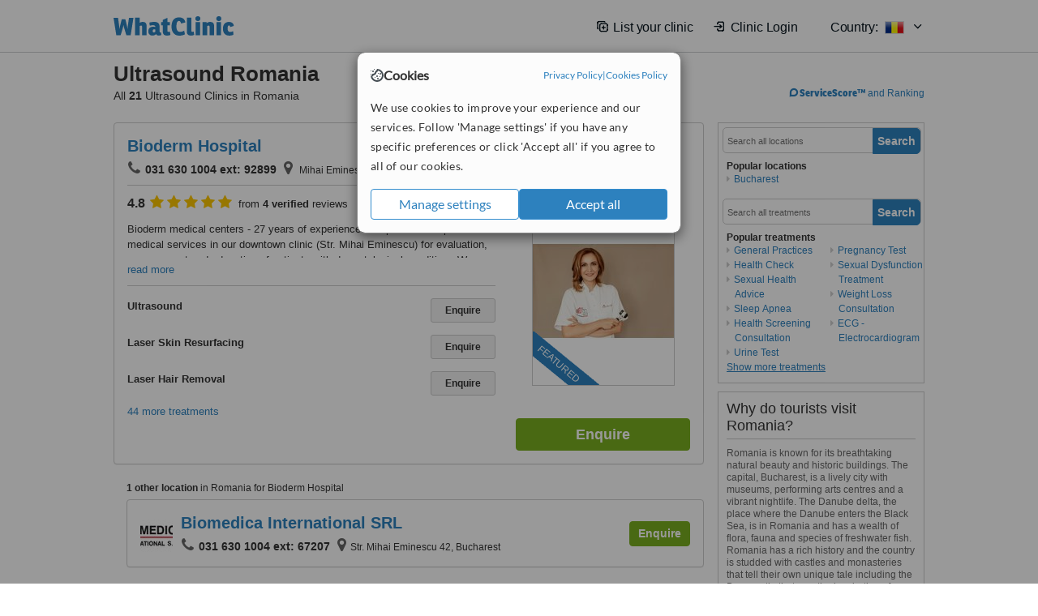

--- FILE ---
content_type: text/html; charset=utf-8
request_url: https://www.whatclinic.com/doctors/romania/ultrasound
body_size: 12988
content:
 <!DOCTYPE html> <html prefix="og: http://ogp.me/ns# fb: http://www.facebook.com/2008/fbml" lang="en" xml:lang="en"> <head><title>
	Ultrasound in Romania • Check Prices & Reviews
</title><link rel="image_src" href="/images/general/whatclinic_image.png" /><link rel="canonical" href="https://www.whatclinic.com/doctors/romania/ultrasound" />  <link rel="next" href="https://www.whatclinic.com/doctors/romania/ultrasound?page=1" /> <meta name="robots" content="index, follow" /> <script src="https://cdn.whatclinic.com/static/dist/js/16fe5323.js"></script> <script>

  var WCC=WCC||{};
  WCC.Map={APIKey:"AIzaSyDQRq6E1nn3MGVaKN7MI37HDHIQqeH2s7Y"};
  WCC.BuildID = "2f7d"
  WCC.UATrackingID='UA-1196418-4';
  WCC.GoogleTagManager4ContainerId='GTM-5Z7BCDP';
  
  WCC.PinterestTrackingID='2613079822334';
  WCC.BingTrackingID='4020155';

  
    
    WCC.track=WCC.track||{};
    WCC.track.pageType='Paid Search Treatment';
    WCC.track.classification='1:5:1:5';
    
    WCC.track.eComSource='545-1-219-0-1072-0';
    WCC.track.product='normalvalue-core';
    WCC.track.extraParams='&product=normalvalue-core&pagecontent=1-5-1-5';

  
    
</script><link href="https://cdn.whatclinic.com/favicon.ico" rel="shortcut icon" type="image/x-icon" /> <link href="https://cdn.whatclinic.com/apple-touch-icon.png" rel="apple-touch-icon" /> <meta name="twitter:card" content="summary"/> <meta name="viewport" content="width=device-width, initial-scale=1"> <meta name="twitter:site" content="@WhatClinic"/> <meta name="twitter:title" content="Ultrasound in Romania • Check Prices & Reviews"/> <link rel="stylesheet" type="text/css" href="https://cdn.whatclinic.com/static/dist/css/cf054de9.css" /><link rel="preload" href="/css/bootstrap.min.css" as="style"> <link rel="preload" href="/static/latest/vendor/font-awesome-4.4.0/css/font-awesome.min.css" as="style"> <link rel="preconnect" href="https://www.google-analytics.com"> <link rel="preconnect" href="https://connect.facebook.net"> <link rel="preconnect" href="https://p.typekit.net"> <link rel="preconnect" href="https://www.facebook.com"> <link rel="preconnect" href="https://ct.pinterest.com"> <link rel="preload" href="https://use.typekit.net/qhi0iya.css" as="style"/> <link rel="stylesheet" href="https://use.typekit.net/qhi0iya.css"/> <meta property='fb:admins' content='587106975'/>  
                    <meta property='fb:app_id' content='249089818436208'/> 
                    <meta property='og:type' content='website'/>
                    <meta property='og:locale' content='en_GB' />
                    <meta property='og:site_name' content='WhatClinic.com' />
                    <meta property='og:url' content='https://www.whatclinic.com/doctors/romania/ultrasound' />
                    <meta property='og:image' content='https://cdn.whatclinic.com/static/latest/images/logo/facebook_thumbnail_small.jpg' /> <meta name="title" content="Ultrasound in Romania • Check Prices &amp; Reviews" /><meta content="Ultrasound in Romania • Check Prices &amp; Reviews" property="og:title" /><meta name="description" content="Ultrasound prices from 102 lei - Enquire for a fast quote ★ Choose from 21 Ultrasound Clinics in Romania with 14 verified patient reviews." /><meta content="Ultrasound prices from 102 lei - Enquire for a fast quote ★ Choose from 21 Ultrasound Clinics in Romania with 14 verified patient reviews." property="og:description" /><meta name="twitter:description" content="Ultrasound prices from 102 lei - Enquire for a fast quote ★ Choose from 21 Ultrasound Clinics in Romania with 14 verified patient reviews." />   </head> <body id="ctl00_ctl00_body" class=" ">  <link rel="stylesheet" href="https://cdn.jsdelivr.net/npm/@tabler/icons-webfont@latest/dist/tabler-icons.min.css"/>  <div id="cookiesPopup" style="display: none"> <div class="modal-content"> <div id="cookiesInfo" class="cookies-container"> <div class="cookies-header"> <div class="cookies-title"> <img class="cookies-title-icon" src="https://assets-global.website-files.com/60d5b414a72594e0e4692683/62c4143781f8ed4973510582_icon-cookie.svg" loading="lazy" alt=""> <div class="cookies-title-text">Cookies</div> </div> <div class="cookies-policies"> <a href="/privacy-policy?disableCookieConsentPopup=true" rel="nofollow" target="_blank"target="_blank"> Privacy Policy </a> | <a href="/cookies-policy?disableCookieConsentPopup=true" rel="nofollow" target="_blank"> Cookies Policy </a> </div> </div> <div class="cookies-content"> <span>We use cookies to improve your experience and our services. Follow 'Manage settings' if you have any specific preferences or click 'Accept all' if you agree to all of our cookies.</span> </div> <div class="cookies-buttons"> <button class="btn btn-secondary" type="button" onclick="cookiesSeeMore()">Manage settings</button> <button class="btn btn-cookies-consent-submit btn-primary" type="button" onclick="cookiesAcceptAll()">Accept all</button> </div> </div> <div id="cookiesSeeMore" class="cookies-container" style="display: none"> <div class="cookies-header"> <div class="cookies-title"> <img class="cookies-title-icon" src="https://assets-global.website-files.com/60d5b414a72594e0e4692683/62c4143781f8ed4973510582_icon-cookie.svg" loading="lazy" alt=""> <div class="cookies-title-text">Cookie settings</div> </div> <div class="cookies-policies"> <a href="/privacy-policy?disableCookieConsentPopup=true" rel="nofollow" target="_blank"target="_blank"> Privacy Policy </a> | <a href="/cookies-policy?disableCookieConsentPopup=true" rel="nofollow" target="_blank"> Cookies Policy </a> </div> </div> <div class="cookies-content"> <span>Please select the cookies that you accept:</span> <div class="cookie-type-container"> <div class="toggle" disabled> <label class="toggle-label" for="toggleEssentialCookies">Essential cookies</label> <input disabled checked type="checkbox" id="toggleEssentialCookies"/><label class="toggle-checkbox" for="toggleEssentialCookies"></label> </div> <label for="toggleEssentialCookies" class="cookie-type-description">They are necessary to run our site.</label> </div> <div class="cookie-type-container"> <div class="toggle"> <label class="toggle-label" for="toggleFunctionalityCookies">Functional cookies</label> <input type="checkbox" id="toggleFunctionalityCookies"/><label class="toggle-checkbox" for="toggleFunctionalityCookies"></label> </div> <label for="toggleFunctionalityCookies" class="cookie-type-description">They are used to enhance user experience by providing additional features.</label> </div> <div class="cookie-type-container"> <div class="toggle"> <label class="toggle-label" for="toggleMarketingCookies">Analytics & Marketing cookies</label> <input type="checkbox" id="toggleMarketingCookies"/><label class="toggle-checkbox" for="toggleMarketingCookies"></label> </div> <label for="toggleMarketingCookies" class="cookie-type-description">They allow us to monitor and optimise our site and deliver a better ad experience.</label> </div> <div class="cookie-type-container"> <div class="toggle"> <label class="toggle-label" for="toggleAdPersonalisationCookies">Ad Personalisation cookies</label> <input type="checkbox" id="toggleAdPersonalisationCookies"/><label class="toggle-checkbox" for="toggleAdPersonalisationCookies"></label> </div> <label for="toggleAdPersonalisationCookies" class="cookie-type-description">They allow us to personalize user experience online and display better-targeted ads.</label> </div> </div> <div class="cookies-buttons"> <button class="btn btn-cookies-consent-submit btn-secondary" type="button" onclick="cookiesAcceptAll()">Accept all</button> <button class="btn btn-cookies-consent-submit btn-primary" type="button" onclick="cookiesConfirmSelected()">Save preferences</button> </div> </div> </div> </div> <header data-role="none" class="navbar navbar-static-top desktop"> <div data-role="none" class="container" role="navigation"> <div class="navbar-container">  <a class="navbar-brand"  href="/" onclick="WCC.trackGeneralClick('PageHeaderNavHome')" > <img class="logo" title="WhatClinic" src="/static/latest/images/logo/whatclinic-logo.svg" alt="WhatClinic logo"/> </a>  <button data-role="none" type="button" class="navbar-toggle" data-toggle="collapse" data-target=".navbar-collapse" onclick="WCC.trackEvent('ExpandableContent','TopLeftMenu','Mobile')"> <span class="sr-only">Toggle navigation</span> <i class="ti ti-menu show"></i> <i class="ti ti-x close"></i> </button>  </div> <div class="navbar-collapse collapse navbar-right"> <ul class="nav navbar-nav"> <li><a class="navbar-text link link-with-icon" onclick="WCC.go('/sign-up/newclinic.aspx','Signup','1S', 'Header-internal')"><i class="ti ti-copy-plus"></i>List your clinic</a></li> <li><a class="navbar-text link link-with-icon" onclick="WCC.go('/accountmanagement/login.aspx')"><i class="ti ti-login-2"></i>Clinic Login</a></li> <li class="dropdown nocss-country-selector link-country-selector" data-current-language="en-gb"> <a href="#" class="navbar-text dropdown-toggle country-selector-menu" data-toggle="dropdown"> <span>Country: </span> <img src="https://cdn.whatclinic.com/static/latest/images/countries/flags/medium/ro.png" alt="country flag"/> <i class="ti ti-chevron-down"></i> </a> <ul class="dropdown-menu country-selector-list" role="menu"> </ul> </li> </ul> </div> </div> </header> <form method="post" action="./browseproviders.aspx?cid=545&amp;rid=1&amp;dcid=219&amp;pid=1072" id="aspnetForm">
<div class="aspNetHidden">
<input type="hidden" name="__VIEWSTATE" id="__VIEWSTATE" value="HacKtASQo8ymmqBx/e/KU0IJHtXC7knVmHvD2SmyKn662VW0PkdgmhhlhRwzL4nAZMsbCwMy4JzsRnZcX6T/IqyYQV+bQIfRvKGwDykr2hA7TdLc" />
</div>


<script type="text/javascript">
//<![CDATA[
var wccLocalisationText = wccLocalisationText || {}; wccLocalisationText.searchFilter = wccLocalisationText.searchFilter || {}; wccLocalisationText.searchFilter.alertPleaseSpecifyTreatment = "Please enter a treatment or specialisation or clinic name you want to find."; wccLocalisationText.searchFilter.alertSpecifyLocation = "Please specify a location or country to search in"; wccLocalisationText.searchFilter.labelForStaffSearch = "Search for staff or clinic -"; wccLocalisationText.searchFilter.linkShowMoreLocations = "Show more locations"; wccLocalisationText.searchFilter.linkShowMoreTreatments = "Show more treatments"; wccLocalisationText.searchFilter.screenLoadingMessageSearching = "Searching..."; var wccLocalisationText = wccLocalisationText || {}; wccLocalisationText.providersList = wccLocalisationText.providersList || {}; wccLocalisationText.providersList.linkReadMore = "read more"; var wccLocalisationText = wccLocalisationText || {}; wccLocalisationText.globalFunctions = wccLocalisationText.globalFunctions || {}; wccLocalisationText.globalFunctions.screenLoadingMessageUpdatingResults = "Updating results..."; var wccLocalisationText = wccLocalisationText || {}; wccLocalisationText.navMap = wccLocalisationText.navMap || {}; wccLocalisationText.navMap.buttonEnquire = "Enquire"; wccLocalisationText.navMap.linkHardReviewsUrl = "/reviews"; var wccLocalisationText = wccLocalisationText || {}; wccLocalisationText.search = wccLocalisationText.search || {}; wccLocalisationText.search.contentTurnMobileDeviceForBetterView = "Turn your device sideways <br/>for a better view"; wccLocalisationText.search.linkReadMore = "Read More"; var wccLocalisationText = wccLocalisationText || {}; wccLocalisationText.thickbox = wccLocalisationText.thickbox || {}; wccLocalisationText.thickbox.popupCloseContent = "or Esc Key"; wccLocalisationText.thickbox.popupCloseTitle = "Close"; var strQueryString = "cid=545&rid=1&dcid=219&pid=1072&page=0";var wcGoogleMapLanguage = "";var wccLocalisationText = wccLocalisationText || {}; wccLocalisationText.sharedControlsHeader = wccLocalisationText.sharedControlsHeader || {}; wccLocalisationText.sharedControlsHeader.linkLogout = "Clear your session data"; wccLocalisationText.sharedControlsHeader.linkYourAccount = "Your Account"; var wccLocalisationText = wccLocalisationText || {}; wccLocalisationText.searchFilter = wccLocalisationText.searchFilter || {}; wccLocalisationText.searchFilter.alertPleaseSpecifyTreatment = "Please enter a treatment or specialisation or clinic name you want to find."; wccLocalisationText.searchFilter.alertSpecifyLocation = "Please specify a location or country to search in"; wccLocalisationText.searchFilter.labelForStaffSearch = "Search for staff or clinic -"; wccLocalisationText.searchFilter.linkShowMoreLocations = "Show more locations"; wccLocalisationText.searchFilter.linkShowMoreTreatments = "Show more treatments"; wccLocalisationText.searchFilter.screenLoadingMessageSearching = "Searching..."; var wccLocalisationText = wccLocalisationText || {}; wccLocalisationText.searchMobile = wccLocalisationText.searchMobile || {}; wccLocalisationText.searchMobile.hide = "hide"; wccLocalisationText.searchMobile.readMore = "read more"; //]]>
</script>

<div class="aspNetHidden">

	<input type="hidden" name="__VIEWSTATEGENERATOR" id="__VIEWSTATEGENERATOR" value="38DFEBA2" />
</div> <div id="container"> <div id="content" >  <div class="cache_time" style="display: none;"> Page cached at 2025/12/23 00:12:01 </div>  <div class="Header_providers_list"> <h1 id="ctl00_ctl00_PageContent_h1Text" class="" property="name">Ultrasound Romania</h1> <h2 id="ctl00_ctl00_PageContent_h2Text" class="" property="description">All <b>21</b> Ultrasound Clinics in Romania</h2>  </div> <div id="ctl00_ctl00_PageContent_adsDiv" class="Providers_overview_ads">
	  <a href="/popuprankings.aspx?&TB_iframe=true&height=600&width=800&showhead=true" rel="nofollow" class="thickbox nocss-ranking-popup" onclick=" WCC.trackGeneralClick('HowWeRank'); "><div class='service-score-text-logo'><span class='icon-bubble'></span><span class='text-logo-title'> ServiceScore™</span></div> and Ranking</a>  <div class="cache_time">Filters cached at 2025/12/23 00:12:01</div> <div class="NavBar">  <div id="navFilterLocation"> <div class="search_input_border"> <input type="button" value="Search" onclick="wcc_LocationSearch()" title="Search"/> <input type="text" id="country_inputbox" placeholder="Search all locations" name="country" maxlength="100" autocomplete="off" data-default="Search all locations" title="Location: Search all locations"/><input type="hidden" id="country_hidden" name="country_ID" data-ori="romania" value="romania"/> </div> <div class="linklist"> <h5>Popular locations</h5> <div><a title="General Practices in Bucharest" href="/doctors/romania/bucharest/ultrasound" ><span class="fa fa-caret-right"></span>Bucharest</a></div> </div> </div> <div id="navFilterTreatment"> <h4 class="refine">Looking for a different clinic?</h4> <div class="search_input_border"> <input type="button" value="Search" onclick="wcc_TreatmentSearch()" title="Search"/> <input type="text" id="treatment_inputbox" placeholder="Search all treatments" name="treatment" maxlength="100" autocomplete="off" data-default="Search all treatments" title="Treatment: Search all treatments"/><input type="hidden" id="treatment_hidden" name="treatment_ID" data-ori="doctors|ultrasound" value="doctors|ultrasound"/> </div> <div class="linklist"> <h5>Popular treatments</h5><div><a title="Show all clinic types in Romania" href="/doctors/romania" ><span class="fa fa-caret-right"></span>General Practices</a><a title="Health Check in Romania" href="/doctors/romania/health-check" ><span class="fa fa-caret-right"></span>Health Check</a><a title="Sexual Health Advice in Romania" href="/doctors/romania/sexual-health-advice" ><span class="fa fa-caret-right"></span>Sexual Health Advice</a><a title="Sleep Apnea in Romania" href="/ear-nose-throat/romania/sleep-apnea" ><span class="fa fa-caret-right"></span>Sleep Apnea</a><a title="Health Screening Consultation in Romania" href="/doctors/romania/health-screening" ><span class="fa fa-caret-right"></span>Health Screening Consultation</a><a title="Urine Test in Romania" href="/doctors/romania/urine-test" ><span class="fa fa-caret-right"></span>Urine Test</a><a title="Pregnancy Test in Romania" href="/obstetrics-gynaecology/romania/pregnancy-test" ><span class="fa fa-caret-right"></span>Pregnancy Test</a><a title="Sexual Dysfunction Treatment in Romania" href="/doctors/romania/sexual-dysfunction-treatment" ><span class="fa fa-caret-right"></span>Sexual Dysfunction Treatment</a><a title="Weight Loss Consultation in Romania" href="/doctors/romania/weight-loss" ><span class="fa fa-caret-right"></span>Weight Loss Consultation</a><a title="ECG - Electrocardiogram in Romania" href="/doctors/romania/ecg-electrocardiogram" ><span class="fa fa-caret-right"></span>ECG - Electrocardiogram</a><a title="Blood Pressure Monitoring in Romania" href="/doctors/romania/blood-pressure-monitoring" ><span class="fa fa-caret-right"></span>Blood Pressure Monitoring</a><a title="Breast Check in Romania" href="/doctors/romania/breast-check" ><span class="fa fa-caret-right"></span>Breast Check</a><a title="Allergy Specialist Consultation in Romania" href="/doctors/romania/allergies" ><span class="fa fa-caret-right"></span>Allergy Specialist Consultation</a><a title="Mammogram in Romania" href="/doctors/romania/mammogram" ><span class="fa fa-caret-right"></span>Mammogram</a><a title="Cancer Screening in Romania" href="/doctors/romania/cancer-screening" ><span class="fa fa-caret-right"></span>Cancer Screening</a><a title="Diagnostic Imaging Consultation in Romania" href="/doctors/romania/diagnostic-imaging" ><span class="fa fa-caret-right"></span>Diagnostic Imaging Consultation</a><a title="Cardiac Monitoring in Romania" href="/doctors/romania/cardiac-monitoring" ><span class="fa fa-caret-right"></span>Cardiac Monitoring</a><a title="Nutrition Counselling in Romania" href="/doctors/romania/nutritional-counselling" ><span class="fa fa-caret-right"></span>Nutrition Counselling</a><a title="Diabetes Treatment in Romania" href="/doctors/romania/diabetes-treatment" ><span class="fa fa-caret-right"></span>Diabetes Treatment</a></div> </div> </div> </div>   <div class="hurry-ad nocss-top-clinics" data-title="Ultrasound Clinics in Romania"> <div class="content"> <b>In a hurry?</b> Contact our top clinics in one go </div> <div class="clear"></div> </div>  <div id="providersOverviewHolder">  <div id="SeoLocationText" class="providers_overview_section text_section_panel"> <h3>Why do tourists visit Romania?</h3>
<p>Romania is known for its breathtaking natural beauty and historic buildings. The capital, Bucharest, is a lively city with museums, performing arts centres and a vibrant nightlife. The Danube delta, the place where the Danube enters the Black Sea, is in Romania and has a wealth of flora, fauna and species of freshwater fish. Romania has a rich history and the country is studded with castles and monasteries that tell their own unique tale including the Bran castle that was the inspiration of Bram Stoker&rsquo;s Dracula. The cuisine of Romania is a mixture of the cuisine of its neighbouring countries and of countries that ruled Romania over the years. Accommodation options in Romania include luxury hotels, traditional guesthouses, budget hotels, homestays and apartments. &nbsp;&nbsp;&nbsp;&nbsp;&nbsp;</p>
<h4>Why do International patients visit Romania?</h4>
<p>Hospitals and clinics in Romania offer high quality specialist medical, dental and surgical services at affordable prices for overseas patients. Romania has medical spas near thermal springs for patients looking for an alternative healthcare experience. Many hospitals offer packages that include treatments and procedures, transportation, accommodation and a holiday. &nbsp;&nbsp;</p>
<h4>Does Romania have international airports?</h4>
<p>Romania has twelve international airports that serve major cities and tourist areas. Many hospitals and clinics arrange airport transfers for medical tourists.</p>
<h4>What are the visa requirements for patients travelling for medical treatments to Romania?</h4>
<p>Romania is a member of the European Union and patients from other EU member countries do not require a visa for medical treatments in Romania. Patients from other countries can get a short stay visa and travel to Romania for medical treatments. Details on how one can obtain a short stay visa to travel to Romania is available at the website: &nbsp;<a href="https://www.mae.ro/en/node/2035" target="_blank" rel="noopener">https://www.mae.ro/en/node/2035</a></p> </div>  <div id="seoContentText" class="providers_overview_section text_section_panel"> <p>We have all the information you need about public and private general practices that provide ultrasound in Romania. Compare all the gps and contact the ultrasound clinic in Romania that's right for you.</p><p>Ultrasound prices from 102 lei - Enquire for a fast quote ★ Choose from 21 Ultrasound Clinics in Romania with 14 verified patient reviews.</p> </div> </div>     
</div> <div id="maincontent" data-pagetype="Search">  <div id="list_view"> <script src="https://cdn.whatclinic.com/static/dist/js/ba7d72a6.js"></script> <script>
    $('[data-toggle="tooltip"]').tooltip();
</script> <div id="providers_list">        <div class="search-listing panel panel-default" resource="/dermatology/romania/bucharest/bioderm-hospital" about="https://www.whatclinic.com/dermatology/romania/bucharest/bioderm-hospital" data-clinic-id="184990" data-clinic-info="cid=545&rid=1&dcid=219&pid=1072&sids=98691&clinicid=184990&rpos=1" data-online-bookings="False"> <div class="panel-body"> <div class="right-column pull-right"> <div class="quality-score-container"> <div class="quality-score-result-panel quality-score-result-hasQS">  <div class="service-score-control  border align-center quality-score" data-toggle="tooltip" data-html="true" title="<div class='service-score-text-logo'><span class='icon-bubble'></span> ServiceScore™</div> is a WhatClinic original rating of customer service based on interaction data between users and clinics on our site, including response times and patient feedback. It is a different score than review rating." data-placement="bottom"> <div class="service-score-text">  <div class="service-score-title"> <span>ServiceScore</span> <span class="trademark">&trade;</span> </div>  <div class="service-score-name good"> Good </div>  <div class="service-score-users"> from <strong>150</strong> users</div>  </div> <div class="service-score-bubble"> <div class="bubble good"> <span class="service-score-value">6.6</span> </div> </div> </div>  </div> </div> <div class="clinic-image"> <img alt="Bioderm Hospital - Dermatology Clinic in Romania" title="Bioderm Hospital - Dermatology Clinic in Romania"  src="https://cdn.whatclinic.com/thumbnails/bab5d21bed616098/dr_mihai.jpg?width=174&height=232&background-color=0xffffff&operation=pad&float-x=0.5&float-y=0.5&rotate=0&crop_x=0&crop_y=0&crop_w=1&crop_h=1&hmac=866ce4b886e180563b3c46c44477c2ca7d4b72ed" onclick="WCC.go('/dermatology/romania/bucharest/bioderm-hospital','SearchPageExit','BrochureView', 'Paid Search Treatment ClinicPic',1)"/><noscript><img alt="Bioderm Hospital - Dermatology Clinic in Romania" src="https://cdn.whatclinic.com/thumbnails/bab5d21bed616098/dr_mihai.jpg?width=174&height=232&background-color=0xffffff&operation=pad&float-x=0.5&float-y=0.5&rotate=0&crop_x=0&crop_y=0&crop_w=1&crop_h=1&hmac=866ce4b886e180563b3c46c44477c2ca7d4b72ed"/></noscript><span class='featured nocss-featured'><span class='featured-text'>Featured</span></span> </div> <input type="button" onclick="WCC.goConsultForm('cid=545&rid=1&dcid=219&pid=1072&sids=98691&clinicid=184990&rpos=1&link=1','Paid Search Treatment',1)" class="btn btn-block btn-success" value="Enquire"/> </div> <div class="section title-section rule-bottom"> <h3 title="Bioderm Hospital"> <a class="text-elipse nocss-brochure-link" href="/dermatology/romania/bucharest/bioderm-hospital" onclick="WCC.go(this, 'SearchPageExit', 'BrochureView', 'Paid Search Treatment ClinicNameLink',1);">Bioderm Hospital</a> </h3> <span class="address-holder text-elipse"> <span class="phone"><span class="fa fa-icon-xl fa-phone"></span><span>031 630 1004 ext: 92899</span></span> <span class="address" title="Mihai Eminescu Street, no 42, Bucharest, Romania, Str. Leordeni, Popesti-Leordeni, nr 90F, Ilfov, Romania, Bucharest, 010516"> <span class="fa fa-icon-xl fa-map-marker"></span> Mihai Eminescu Street, no 42, Bucharest, Romania, Str. Leordeni, Popesti-Leordeni, nr 90F, Ilfov, Romania, Bucharest, 010516 </span> </span> </div> <div class="section content-section rule-bottom   nocss-content"> <div class="content"> <div class="review-star-text"><strong class="review-rating-value">4.8</strong><span property ="starsRating"> <i class="fa fa-star-yellow fa-star"></i>  <i class="fa fa-star-yellow fa-star"></i>  <i class="fa fa-star-yellow fa-star"></i>  <i class="fa fa-star-yellow fa-star"></i>  <i class="fa fa-star-yellow fa-star"></i> </span> from <strong>4 verified</strong> reviews</div>  Bioderm medical centers - 27 years of experience. We provide complex medical services in our downtown clinic (Str. Mihai Eminescu) for evaluation, management and education of patients with dermatological conditions.We pride ourselves with a long tradition of practicing digital dermoscopy scans and analysis for our patients in order to safely an efficiently photograph, save and compare images of moles and other skin lesions wich overall is a great improvement in quality of prevention when compared to traditional skin checkups.    A team of professionals with extensive experience in the early detection and treatment of skin diseases is the key factor for healing and our experience makes the difference.     Bioderm promotes top technology in dermatology first of all laser (surgical, cosmetic, restorative, vascular), dynamic phototherapy (with a different wavelength for each device be it for acne treatment or psoriasis therapy etc) and equipment for early diagnosis of skin cancer as well as any other skin lessions that change and can evolve into other unwanted situations, giving you the most effective solutions for treatment.      </div> </div>  <div class="section treatment-section">   <div class="treatment-container " data-id="1072"> <span class="title text-elipse pull-left"  onclick="WCC.go('/dermatology/romania/bucharest/bioderm-hospital','SearchPageExit','BrochureView','Paid Search Treatment TList 0',1);"> Ultrasound </span> <span class="price-holder pull-left">&nbsp;</span> <input type="button" class="btn btn-sm btn-treatment-enquire pull-right" value="Enquire"  onclick="return WCC.goConsultForm('cid=545&rid=1&dcid=219&pid=1072&sids=98691&clinicid=184990&rpos=1&cppid=5200262&link=30','Paid Search Treatment ClinicEnquire 0',1);" />  </div>   <div class="treatment-container " data-id="409"> <span class="title text-elipse pull-left"  onclick="WCC.go('/dermatology/romania/bucharest/bioderm-hospital','SearchPageExit','BrochureView','Paid Search Treatment TList 1',1);"> Laser Skin Resurfacing </span> <span class="price-holder pull-left">&nbsp;</span> <input type="button" class="btn btn-sm btn-treatment-enquire pull-right" value="Enquire"  onclick="return WCC.goConsultForm('cid=545&rid=1&dcid=219&pid=409&sids=98691&clinicid=184990&rpos=1&cppid=5200338&link=30','Paid Search Treatment ClinicEnquire 1',1);" />  </div>   <div class="treatment-container " data-id="402"> <span class="title text-elipse pull-left"  onclick="WCC.go('/dermatology/romania/bucharest/bioderm-hospital','SearchPageExit','BrochureView','Paid Search Treatment TList 2',1);"> Laser Hair Removal </span> <span class="price-holder pull-left">&nbsp;</span> <input type="button" class="btn btn-sm btn-treatment-enquire pull-right" value="Enquire"  onclick="return WCC.goConsultForm('cid=545&rid=1&dcid=219&pid=402&sids=98691&clinicid=184990&rpos=1&cppid=5289364&link=30','Paid Search Treatment ClinicEnquire 2',1);" />  </div>  <span class="pseudoLink nocss-more-treatments">44 more treatments</span> </div>  <meta property="priceRange" content="Price on request" /> </div> </div>  <div class="multiclinicgroup"> <strong>1 other location</strong> in Romania for Bioderm Hospital
                    <div id="panel_clinic_108598" class="search-listing panel panel-default " resource="/doctors/romania/bucharest/biomedica-international-srl">
                        <div class="panel-body">
                        <input value="Enquire" class="btn btn-success pull-right" onclick="WCC.goConsultForm('&sids=98691&clinicid=108598&rpos=1&link=1', 'Paid Search Treatment ClinicContactMC',1);" type="button"/>                     
                        <div class="clinic-image pull-left"><img alt="Biomedica International SRL" src="https://cdn.whatclinic.com/static/latest/images/spinners/sending.gif" data-src="https://cdn.whatclinic.com/doctors/romania/bucharest/biomedica-international-srl/thumbnails/8ac84c8dd2f1ebaf/logo%20biomedica.jpg?width=40&height=50&float-y=0.25&hmac=e54cae01ed29bd2afea240b48fbfafa222d751ca" class="b-lazy" title="Biomedica International SRL" onclick="WCC.go('/doctors/romania/bucharest/biomedica-international-srl','SearchPageExit','BrochureView', 'Paid Search Treatment ClinicPic',1);"></div>

                        <div class="section title-section pull-left">
                            <h3 title="Biomedica International SRL" class="text-elipse">
                                    <a class="nocss-brochure-link" onclick="WCC.go(this,'SearchPageExit','BrochureView', 'Paid Search Treatment ClinicNameLinkMC',1);" href="/doctors/romania/bucharest/biomedica-international-srl">Biomedica International SRL</a>
	                        </h3>
                             <span class="address-holder text-elipse">
                                <span class="phone"><span class="fa fa-icon-xl fa-phone"></span><span>031 630 1004 ext: 67207</span></span>                
                                <span class="address" title="Str. Mihai Eminescu 42, Bucharest"><span class="fa fa-icon-xl fa-map-marker"></span>Str. Mihai Eminescu 42, Bucharest</span>
                            </span>
                        </div>
                        </div>
                        <noscript>
                            <img alt="Biomedica International SRL" src="https://cdn.whatclinic.com/doctors/romania/bucharest/biomedica-international-srl/thumbnails/8ac84c8dd2f1ebaf/logo%20biomedica.jpg?float-y=0.25&hmac=4bc0af6323bb253092ec03e386c307df91ee73f8" />
                       </noscript>
                    </div> </div>       <div class="search-listing panel panel-default" resource="/fertility/romania/iasi/avicena-profertis" about="https://www.whatclinic.com/fertility/romania/iasi/avicena-profertis" data-clinic-id="167472" data-clinic-info="cid=545&rid=1&dcid=219&pid=1072&sids=140273&clinicid=167472&rpos=2" data-online-bookings="False"> <div class="panel-body"> <div class="right-column pull-right"> <div class="quality-score-container"> <div class="quality-score-result-panel ">  <div class="service-score-control no-score border align-center quality-score" data-toggle="tooltip" data-html="true" title="<div class='service-score-text-logo'><span class='icon-bubble'></span> ServiceScore™</div> is a WhatClinic original rating of customer service based on interaction data between users and clinics on our site, including response times and patient feedback. It is a different score than review rating." data-placement="bottom"> <div class="service-score-text"> <div class="service-score-title"> <span>ServiceScore</span> <span class="trademark">&trade;</span> </div> </div> <div class="no-score-text">No score yet</div> </div>  </div> </div> <div class="clinic-image"> <img alt="Avicena Profertis - Fertility Clinic in Romania" title="Avicena Profertis - Fertility Clinic in Romania"  src="https://cdn.whatclinic.com/thumbnails/62faf157a9f5f243/23.jpg?width=174&height=232&background-color=0xffffff&operation=pad&float-x=0.5&float-y=0.5&rotate=0&crop_x=0.175&crop_y=0.2115926&crop_w=0.65&crop_h=0.5768148&hmac=36418edffa0a3256b74381961cbcd8dd57134c1e" onclick="WCC.go('/fertility/romania/iasi/avicena-profertis','SearchPageExit','BrochureView', 'Paid Search Treatment ClinicPic',2)"/><noscript><img alt="Avicena Profertis - Fertility Clinic in Romania" src="https://cdn.whatclinic.com/thumbnails/62faf157a9f5f243/23.jpg?width=174&height=232&background-color=0xffffff&operation=pad&float-x=0.5&float-y=0.5&rotate=0&crop_x=0.175&crop_y=0.2115926&crop_w=0.65&crop_h=0.5768148&hmac=36418edffa0a3256b74381961cbcd8dd57134c1e"/></noscript> </div> <input type="button" onclick="WCC.goConsultForm('cid=545&rid=1&dcid=219&pid=1072&sids=140273&clinicid=167472&rpos=2&link=1','Paid Search Treatment',2)" class="btn btn-block btn-success" value="Enquire"/> </div> <div class="section title-section rule-bottom"> <h3 title="Avicena Profertis"> <a class="text-elipse nocss-brochure-link" href="/fertility/romania/iasi/avicena-profertis" onclick="WCC.go(this, 'SearchPageExit', 'BrochureView', 'Paid Search Treatment ClinicNameLink',2);">Avicena Profertis</a> </h3> <span class="address-holder text-elipse">  <span class="address" title="Boulevard Stefan cel Mare, no 10, Iasi"> <span class="fa fa-icon-xl fa-map-marker"></span> Boulevard Stefan cel Mare, no 10, Iasi </span> </span> </div> <div class="section content-section rule-bottom   nocss-content"> <div class="content">  For more information about Avicena Profertis in Iasi please <span class="pseudoLink" onclick="WCC.goConsultForm('cid=545&rid=1&dcid=219&pid=1072&sids=140273&clinicid=167472&rpos=2&link=58', 'Paid Search Treatment', 2)">contact the clinic</span>.  </div> </div>  <div class="section treatment-section">   <div class="groupedtreatmentHeading">Ultrasound</div>  <div class="treatment-container  grouped_treatment" data-id="1072"> <span class="title text-elipse pull-left"  onclick="WCC.go('/fertility/romania/iasi/avicena-profertis','SearchPageExit','BrochureView','Paid Search Treatment TList 0',2);"> ultrasound monitoring </span> <span class="price-holder pull-left"><span class='from'>from</span>&nbsp;<span class="price" >200 lei</span></span> <input type="button" class="btn btn-sm btn-treatment-enquire pull-right" value="Enquire"  onclick="return WCC.goConsultForm('cid=545&rid=1&dcid=219&pid=1072&sids=140273&clinicid=167472&rpos=2&cppid=2641208&link=30','Paid Search Treatment ClinicEnquire 0',2);" />  </div>   <div class="treatment-container  grouped_treatment" data-id="1072"> <span class="title text-elipse pull-left"  onclick="WCC.go('/fertility/romania/iasi/avicena-profertis','SearchPageExit','BrochureView','Paid Search Treatment TList 1',2);"> Breast Ultrasound </span> <span class="price-holder pull-left"><span class='from'>from</span>&nbsp;<span class="price" >442 lei</span></span> <input type="button" class="btn btn-sm btn-treatment-enquire pull-right" value="Enquire"  onclick="return WCC.goConsultForm('cid=545&rid=1&dcid=219&pid=1072&sids=140273&clinicid=167472&rpos=2&cppid=2641211&link=30','Paid Search Treatment ClinicEnquire 1',2);" />  </div>   <div class="treatment-container  grouped_treatment" data-id="1072"> <span class="title text-elipse pull-left"  onclick="WCC.go('/fertility/romania/iasi/avicena-profertis','SearchPageExit','BrochureView','Paid Search Treatment TList 2',2);"> Ovary cyst puncture under ultrasound </span> <span class="price-holder pull-left"><span class='from'>from</span>&nbsp;<span class="price" >1200 lei</span></span> <input type="button" class="btn btn-sm btn-treatment-enquire pull-right" value="Enquire"  onclick="return WCC.goConsultForm('cid=545&rid=1&dcid=219&pid=1072&sids=140273&clinicid=167472&rpos=2&cppid=3498615&link=30','Paid Search Treatment ClinicEnquire 2',2);" />  </div>  <span class="pseudoLink nocss-more-treatments">1 more treatment</span> </div>  <meta property="priceRange" content="200 lei - 1200 lei" /> </div> </div>       <div class="search-listing panel panel-default" resource="/obstetrics-gynaecology/romania/timisoara/clinica-dr-muntean" about="https://www.whatclinic.com/obstetrics-gynaecology/romania/timisoara/clinica-dr-muntean" data-clinic-id="247598" data-clinic-info="cid=545&rid=1&dcid=219&pid=1072&sids=198897&clinicid=247598&rpos=3" data-online-bookings="False"> <div class="panel-body"> <div class="right-column pull-right"> <div class="quality-score-container"> <div class="quality-score-result-panel ">  <div class="service-score-control no-score border align-center quality-score" data-toggle="tooltip" data-html="true" title="<div class='service-score-text-logo'><span class='icon-bubble'></span> ServiceScore™</div> is a WhatClinic original rating of customer service based on interaction data between users and clinics on our site, including response times and patient feedback. It is a different score than review rating." data-placement="bottom"> <div class="service-score-text"> <div class="service-score-title"> <span>ServiceScore</span> <span class="trademark">&trade;</span> </div> </div> <div class="no-score-text">No score yet</div> </div>  </div> </div> <div class="clinic-image"> <img alt="Clinica Dr Muntean - Obstetrics & Gynaecology Clinic in Romania" title="Clinica Dr Muntean - Obstetrics & Gynaecology Clinic in Romania"  src="https://cdn.whatclinic.com/static/latest/images/spinners/loading-spinner.gif" class="b-lazy" data-src="https://cdn.whatclinic.com/thumbnails/5f6ee400c12b89c7/pic2.jpg?width=174&height=232&background-color=0xffffff&operation=pad&float-x=0.5&float-y=0.5&rotate=0&crop_x=0.04467442&crop_y=0.07003284&crop_w=0.9354751&crop_h=0.8039343&hmac=0d79c6e07ab9d111aa9a79b3ded8a38ca6f07da1" onclick="WCC.go('/obstetrics-gynaecology/romania/timisoara/clinica-dr-muntean','SearchPageExit','BrochureView', 'Paid Search Treatment ClinicPic',3)"/><noscript><img alt="Clinica Dr Muntean - Obstetrics & Gynaecology Clinic in Romania" src="https://cdn.whatclinic.com/thumbnails/5f6ee400c12b89c7/pic2.jpg?width=174&height=232&background-color=0xffffff&operation=pad&float-x=0.5&float-y=0.5&rotate=0&crop_x=0.04467442&crop_y=0.07003284&crop_w=0.9354751&crop_h=0.8039343&hmac=0d79c6e07ab9d111aa9a79b3ded8a38ca6f07da1"/></noscript> </div> <input type="button" onclick="WCC.goConsultForm('cid=545&rid=1&dcid=219&pid=1072&sids=198897&clinicid=247598&rpos=3&link=1','Paid Search Treatment',3)" class="btn btn-block btn-success" value="Enquire"/> </div> <div class="section title-section rule-bottom"> <h3 title="Clinica Dr Muntean"> <a class="text-elipse nocss-brochure-link" href="/obstetrics-gynaecology/romania/timisoara/clinica-dr-muntean" onclick="WCC.go(this, 'SearchPageExit', 'BrochureView', 'Paid Search Treatment ClinicNameLink',3);">Clinica Dr Muntean</a> </h3> <span class="address-holder text-elipse">  <span class="address" title="str. Popa Sapca, nr. 20B, Timisoara"> <span class="fa fa-icon-xl fa-map-marker"></span> str. Popa Sapca, nr. 20B, Timisoara </span> </span> </div> <div class="section content-section rule-bottom   nocss-content"> <div class="content">  For more information about Clinica Dr Muntean in Timisoara please <span class="pseudoLink" onclick="WCC.goConsultForm('cid=545&rid=1&dcid=219&pid=1072&sids=198897&clinicid=247598&rpos=3&link=58', 'Paid Search Treatment', 3)">contact the clinic</span>.  </div> </div>  <div class="section treatment-section">   <div class="groupedtreatmentHeading">Ultrasound</div>  <div class="treatment-container  grouped_treatment" data-id="1072"> <span class="title text-elipse pull-left"  onclick="WCC.go('/obstetrics-gynaecology/romania/timisoara/clinica-dr-muntean','SearchPageExit','BrochureView','Paid Search Treatment TList 0',3);"> Breast Ultrasound </span> <span class="price-holder pull-left"><span class='from'>from</span>&nbsp;<span class="price" >100 lei</span></span> <input type="button" class="btn btn-sm btn-treatment-enquire pull-right" value="Enquire"  onclick="return WCC.goConsultForm('cid=545&rid=1&dcid=219&pid=1072&sids=198897&clinicid=247598&rpos=3&cppid=4654645&link=30','Paid Search Treatment ClinicEnquire 0',3);" />  </div>   <div class="treatment-container  grouped_treatment" data-id="1072"> <span class="title text-elipse pull-left"  onclick="WCC.go('/obstetrics-gynaecology/romania/timisoara/clinica-dr-muntean','SearchPageExit','BrochureView','Paid Search Treatment TList 1',3);"> Transvaginal Ultrasound </span> <span class="price-holder pull-left"><span class='from'>from</span>&nbsp;<span class="price" >150 lei</span></span> <input type="button" class="btn btn-sm btn-treatment-enquire pull-right" value="Enquire"  onclick="return WCC.goConsultForm('cid=545&rid=1&dcid=219&pid=1072&sids=198897&clinicid=247598&rpos=3&cppid=4654641&link=30','Paid Search Treatment ClinicEnquire 1',3);" />  </div>   <div class="treatment-container  grouped_treatment" data-id="1072"> <span class="title text-elipse pull-left"  onclick="WCC.go('/obstetrics-gynaecology/romania/timisoara/clinica-dr-muntean','SearchPageExit','BrochureView','Paid Search Treatment TList 2',3);"> 4D Transvaginal Ultrasound </span> <span class="price-holder pull-left"><span class='from'>from</span>&nbsp;<span class="price" >200 lei</span></span> <input type="button" class="btn btn-sm btn-treatment-enquire pull-right" value="Enquire"  onclick="return WCC.goConsultForm('cid=545&rid=1&dcid=219&pid=1072&sids=198897&clinicid=247598&rpos=3&cppid=4654642&link=30','Paid Search Treatment ClinicEnquire 2',3);" />  </div>  <span class="pseudoLink nocss-more-treatments">2 more treatments</span> </div>  <meta property="priceRange" content="100 lei - 200 lei" /> </div> </div>       <div class="search-listing panel panel-default" resource="/obstetrics-gynaecology/romania/oradea/clinica-doja49" about="https://www.whatclinic.com/obstetrics-gynaecology/romania/oradea/clinica-doja49" data-clinic-id="209579" data-clinic-info="cid=545&rid=1&dcid=219&pid=1072&sids=170607&clinicid=209579&rpos=4" data-online-bookings="False"> <div class="panel-body"> <div class="right-column pull-right"> <div class="quality-score-container"> <div class="quality-score-result-panel ">  <div class="service-score-control no-score border align-center quality-score" data-toggle="tooltip" data-html="true" title="<div class='service-score-text-logo'><span class='icon-bubble'></span> ServiceScore™</div> is a WhatClinic original rating of customer service based on interaction data between users and clinics on our site, including response times and patient feedback. It is a different score than review rating." data-placement="bottom"> <div class="service-score-text"> <div class="service-score-title"> <span>ServiceScore</span> <span class="trademark">&trade;</span> </div> </div> <div class="no-score-text">No score yet</div> </div>  </div> </div> <div class="clinic-image"> <img alt="Clinica Doja49 - Obstetrics & Gynaecology Clinic in Romania" title="Clinica Doja49 - Obstetrics & Gynaecology Clinic in Romania"  src="https://cdn.whatclinic.com/static/latest/images/spinners/loading-spinner.gif" class="b-lazy" data-src="https://cdn.whatclinic.com/thumbnails/327ab17977c92c4a/11222636_408395436023443_967624611278067931_n.jpg?width=174&height=232&background-color=0xffffff&operation=pad&float-x=0.5&float-y=0.5&rotate=0&crop_x=0.2631943&crop_y=0.1433333&crop_w=0.4258857&crop_h=0.8566667&hmac=c0489fe32e1b5ace7564b497dffe3d6a1e7956b8" onclick="WCC.go('/obstetrics-gynaecology/romania/oradea/clinica-doja49','SearchPageExit','BrochureView', 'Paid Search Treatment ClinicPic',4)"/><noscript><img alt="Clinica Doja49 - Obstetrics & Gynaecology Clinic in Romania" src="https://cdn.whatclinic.com/thumbnails/327ab17977c92c4a/11222636_408395436023443_967624611278067931_n.jpg?width=174&height=232&background-color=0xffffff&operation=pad&float-x=0.5&float-y=0.5&rotate=0&crop_x=0.2631943&crop_y=0.1433333&crop_w=0.4258857&crop_h=0.8566667&hmac=c0489fe32e1b5ace7564b497dffe3d6a1e7956b8"/></noscript> </div> <input type="button" onclick="WCC.goConsultForm('cid=545&rid=1&dcid=219&pid=1072&sids=170607&clinicid=209579&rpos=4&link=1','Paid Search Treatment',4)" class="btn btn-block btn-success" value="Enquire"/> </div> <div class="section title-section rule-bottom"> <h3 title="Clinica Doja49"> <a class="text-elipse nocss-brochure-link" href="/obstetrics-gynaecology/romania/oradea/clinica-doja49" onclick="WCC.go(this, 'SearchPageExit', 'BrochureView', 'Paid Search Treatment ClinicNameLink',4);">Clinica Doja49</a> </h3> <span class="address-holder text-elipse">  <span class="address" title="Gheorghe Doja street , nr.49, ground floor, Oradea, 410169"> <span class="fa fa-icon-xl fa-map-marker"></span> Gheorghe Doja street , nr.49, ground floor, Oradea, 410169 </span> </span> </div> <div class="section content-section rule-bottom   nocss-content"> <div class="content">  We provide women with comprehensive and easily accessible information on various aspects of health, including reproductive, hormonal and postmenopausal health.We encourage a supportive community where women can share their experiences, ask questions and support each other.    We advocate for improved access to healthcare services, including regular check-ups, examinations and preventive care.    We use the latest technology to provide innovative solutions for women's health. This could include apps for tracking menstrual cycles, monitoring health or accessing virtual consultations with health professionals.    We advocate for policies that promote women's health and rights. This may involve participating in legislative efforts, raising awareness of relevant issues, and working for positive policy change.    We seek patient feedback to continually improve our programs. Understanding their needs and experiences can help us adapt and improve your quality of life over time.    We know after a decade of existence that we can have a positive impact on women's lives, contributing to their overall well-being and happiness.      </div> </div>  <div class="section treatment-section">   <div class="treatment-container " data-id="1072"> <span class="title text-elipse pull-left"  onclick="WCC.go('/obstetrics-gynaecology/romania/oradea/clinica-doja49','SearchPageExit','BrochureView','Paid Search Treatment TList 0',4);"> Ultrasound </span> <span class="price-holder pull-left">&nbsp;</span> <input type="button" class="btn btn-sm btn-treatment-enquire pull-right" value="Enquire"  onclick="return WCC.goConsultForm('cid=545&rid=1&dcid=219&pid=1072&sids=170607&clinicid=209579&rpos=4&cppid=3704632&link=30','Paid Search Treatment ClinicEnquire 0',4);" />  </div>   <div class="treatment-container " data-id="1312"> <span class="title text-elipse pull-left"  onclick="WCC.go('/obstetrics-gynaecology/romania/oradea/clinica-doja49','SearchPageExit','BrochureView','Paid Search Treatment TList 1',4);"> Sexual Dysfunction Treatment </span> <span class="price-holder pull-left">&nbsp;</span> <input type="button" class="btn btn-sm btn-treatment-enquire pull-right" value="Enquire"  onclick="return WCC.goConsultForm('cid=545&rid=1&dcid=219&pid=1312&sids=170607&clinicid=209579&rpos=4&cppid=3704633&link=30','Paid Search Treatment ClinicEnquire 1',4);" />  </div>   </div>  <meta property="priceRange" content="Price on request" /> </div> </div>       <div class="search-listing panel panel-default" resource="/beauty-clinics/romania/bucharest/bioestetika" about="https://www.whatclinic.com/beauty-clinics/romania/bucharest/bioestetika" data-clinic-id="266489" data-clinic-info="cid=545&rid=1&dcid=219&pid=1072&sids=213540&clinicid=266489&rpos=5" data-online-bookings="False"> <div class="panel-body"> <div class="right-column pull-right"> <div class="quality-score-container"> <div class="quality-score-result-panel ">  <div class="service-score-control no-score border align-center quality-score" data-toggle="tooltip" data-html="true" title="<div class='service-score-text-logo'><span class='icon-bubble'></span> ServiceScore™</div> is a WhatClinic original rating of customer service based on interaction data between users and clinics on our site, including response times and patient feedback. It is a different score than review rating." data-placement="bottom"> <div class="service-score-text"> <div class="service-score-title"> <span>ServiceScore</span> <span class="trademark">&trade;</span> </div> </div> <div class="no-score-text">No score yet</div> </div>  </div> </div> <div class="clinic-image"> <img alt="Bioestetika - Medical Aesthetics Clinic in Romania" title="Bioestetika - Medical Aesthetics Clinic in Romania"  src="https://cdn.whatclinic.com/static/latest/images/spinners/loading-spinner.gif" class="b-lazy" data-src="https://cdn.whatclinic.com/thumbnails/3f2c1e6cacf45968/logo_bioestetika.jpg?width=174&height=232&background-color=0xffffff&operation=pad&float-x=0.5&float-y=0.5&rotate=0&crop_x=0&crop_y=0&crop_w=1&crop_h=1&hmac=2c3f0b9a7e504511abbafa999ca4a85325af83a5" onclick="WCC.go('/beauty-clinics/romania/bucharest/bioestetika','SearchPageExit','BrochureView', 'Paid Search Treatment ClinicPic',5)"/><noscript><img alt="Bioestetika - Medical Aesthetics Clinic in Romania" src="https://cdn.whatclinic.com/thumbnails/3f2c1e6cacf45968/logo_bioestetika.jpg?width=174&height=232&background-color=0xffffff&operation=pad&float-x=0.5&float-y=0.5&rotate=0&crop_x=0&crop_y=0&crop_w=1&crop_h=1&hmac=2c3f0b9a7e504511abbafa999ca4a85325af83a5"/></noscript> </div> <input type="button" onclick="WCC.goConsultForm('cid=545&rid=1&dcid=219&pid=1072&sids=213540&clinicid=266489&rpos=5&link=1','Paid Search Treatment',5)" class="btn btn-block btn-success" value="Enquire"/> </div> <div class="section title-section rule-bottom"> <h3 title="Bioestetika"> <a class="text-elipse nocss-brochure-link" href="/beauty-clinics/romania/bucharest/bioestetika" onclick="WCC.go(this, 'SearchPageExit', 'BrochureView', 'Paid Search Treatment ClinicNameLink',5);">Bioestetika</a> </h3> <span class="address-holder text-elipse">  <span class="address" title="Str. Nicolae Caramfil, nr. 10, et., 3 Bucuresti"> <span class="fa fa-icon-xl fa-map-marker"></span> Str. Nicolae Caramfil, nr. 10, et., 3 Bucuresti </span> </span> </div> <div class="section content-section rule-bottom   nocss-content"> <div class="content">  For more information about Bioestetika in Bucharest please <span class="pseudoLink" onclick="WCC.goConsultForm('cid=545&rid=1&dcid=219&pid=1072&sids=213540&clinicid=266489&rpos=5&link=58', 'Paid Search Treatment', 5)">contact the clinic</span>.  </div> </div>  <div class="section treatment-section">   <div class="treatment-container " data-id="1072"> <span class="title text-elipse pull-left"  onclick="WCC.go('/beauty-clinics/romania/bucharest/bioestetika','SearchPageExit','BrochureView','Paid Search Treatment TList 0',5);"> Ultrasound </span> <span class="price-holder pull-left">&nbsp;</span> <input type="button" class="btn btn-sm btn-treatment-enquire pull-right" value="Enquire"  onclick="return WCC.goConsultForm('cid=545&rid=1&dcid=219&pid=1072&sids=213540&clinicid=266489&rpos=5&cppid=4988801&link=30','Paid Search Treatment ClinicEnquire 0',5);" />  </div>   <div class="treatment-container " data-id="402"> <span class="title text-elipse pull-left"  onclick="WCC.go('/beauty-clinics/romania/bucharest/bioestetika','SearchPageExit','BrochureView','Paid Search Treatment TList 1',5);"> Laser Hair Removal </span> <span class="price-holder pull-left">&nbsp;</span> <input type="button" class="btn btn-sm btn-treatment-enquire pull-right" value="Enquire"  onclick="return WCC.goConsultForm('cid=545&rid=1&dcid=219&pid=402&sids=213540&clinicid=266489&rpos=5&cppid=4988831&link=30','Paid Search Treatment ClinicEnquire 1',5);" />  </div>   <div class="treatment-container " data-id="1649"> <span class="title text-elipse pull-left"  onclick="WCC.go('/beauty-clinics/romania/bucharest/bioestetika','SearchPageExit','BrochureView','Paid Search Treatment TList 2',5);"> Treatment for Wrinkles </span> <span class="price-holder pull-left">&nbsp;</span> <input type="button" class="btn btn-sm btn-treatment-enquire pull-right" value="Enquire"  onclick="return WCC.goConsultForm('cid=545&rid=1&dcid=219&pid=1649&sids=213540&clinicid=266489&rpos=5&cppid=4988829&link=30','Paid Search Treatment ClinicEnquire 2',5);" />  </div>  <span class="pseudoLink nocss-more-treatments">13 more treatments</span> </div>  <meta property="priceRange" content="Price on request" /> </div> </div>       <div class="search-listing panel panel-default" resource="/gastroenterology/romania/timisoara/medical-centre-tuculanu" about="https://www.whatclinic.com/gastroenterology/romania/timisoara/medical-centre-tuculanu" data-clinic-id="138935" data-clinic-info="cid=545&rid=1&dcid=219&pid=1072&sids=120564&clinicid=138935&rpos=6" data-online-bookings="False"> <div class="panel-body"> <div class="right-column pull-right"> <div class="quality-score-container"> <div class="quality-score-result-panel quality-score-result-hasQS">  <div class="service-score-control  border align-center quality-score" data-toggle="tooltip" data-html="true" title="<div class='service-score-text-logo'><span class='icon-bubble'></span> ServiceScore™</div> is a WhatClinic original rating of customer service based on interaction data between users and clinics on our site, including response times and patient feedback. It is a different score than review rating." data-placement="bottom"> <div class="service-score-text">  <div class="service-score-title"> <span>ServiceScore</span> <span class="trademark">&trade;</span> </div>  <div class="service-score-name good"> Good </div>  <div class="service-score-users"> from <strong>29</strong> users</div>  </div> <div class="service-score-bubble"> <div class="bubble good"> <span class="service-score-value">6.8</span> </div> </div> </div>  </div> </div> <div class="clinic-image"> <img alt="Medical Centre Tuculanu - Gastroenterology Clinic in Romania" title="Medical Centre Tuculanu - Gastroenterology Clinic in Romania"  src="https://cdn.whatclinic.com/static/latest/images/spinners/loading-spinner.gif" class="b-lazy" data-src="https://cdn.whatclinic.com/thumbnails/ce2e95869d34602f/fotocabinet.jpg?width=174&height=232&background-color=0xffffff&operation=pad&float-x=0.5&float-y=0.5&rotate=0&crop_x=0&crop_y=0&crop_w=1&crop_h=1&hmac=65ee7ea4a4db81eb4c4132df20f73730329db5ab" onclick="WCC.go('/gastroenterology/romania/timisoara/medical-centre-tuculanu','SearchPageExit','BrochureView', 'Paid Search Treatment ClinicPic',6)"/><noscript><img alt="Medical Centre Tuculanu - Gastroenterology Clinic in Romania" src="https://cdn.whatclinic.com/thumbnails/ce2e95869d34602f/fotocabinet.jpg?width=174&height=232&background-color=0xffffff&operation=pad&float-x=0.5&float-y=0.5&rotate=0&crop_x=0&crop_y=0&crop_w=1&crop_h=1&hmac=65ee7ea4a4db81eb4c4132df20f73730329db5ab"/></noscript> </div> <input type="button" onclick="WCC.goConsultForm('cid=545&rid=1&dcid=219&pid=1072&sids=120564&clinicid=138935&rpos=6&link=1','Paid Search Treatment',6)" class="btn btn-block btn-success" value="Enquire"/> </div> <div class="section title-section rule-bottom"> <h3 title="Medical Centre Tuculanu"> <a class="text-elipse nocss-brochure-link" href="/gastroenterology/romania/timisoara/medical-centre-tuculanu" onclick="WCC.go(this, 'SearchPageExit', 'BrochureView', 'Paid Search Treatment ClinicNameLink',6);">Medical Centre Tuculanu</a> </h3> <span class="address-holder text-elipse">  <span class="address" title="Splaiul Nicolae Titulescu 8, Timisoara, 300168"> <span class="fa fa-icon-xl fa-map-marker"></span> Splaiul Nicolae Titulescu 8, Timisoara, 300168 </span> </span> </div> <div class="section content-section rule-bottom   nocss-content"> <div class="content">  Gastroenterology research and treatments and general medical care are offered at this medical centre located at Timisoara in Romania. Overseas patients are welcomed and treated at affordable prices at the centre. The centre is fitted with state of the art diagnostic and treatment equipment to enable the team to performed advanced procedures for patients. Services provided include advanced diagnosis and treatments for gastroenterological ailments, obesity treatments using the intra-gastric balloon method, internal medicine, psychotherapy and counselling, laboratory tests, family medicine, nonsurgical treatments for anal fissures and haemorrhoids and laser based healthcare services.  </div> </div>  <div class="section treatment-section">   <div class="treatment-container " data-id="1072"> <span class="title text-elipse pull-left"  onclick="WCC.go('/gastroenterology/romania/timisoara/medical-centre-tuculanu','SearchPageExit','BrochureView','Paid Search Treatment TList 0',6);"> Abdominal ultrasound </span> <span class="price-holder pull-left"><span class="price" >137 lei</span>&nbsp;<span class='from'>-</span>&nbsp;<span class="price" >173 lei</span></span> <input type="button" class="btn btn-sm btn-treatment-enquire pull-right" value="Enquire"  onclick="return WCC.goConsultForm('cid=545&rid=1&dcid=219&pid=1072&sids=120564&clinicid=138935&rpos=6&cppid=1879586&link=30','Paid Search Treatment ClinicEnquire 0',6);" />  </div>   <div class="treatment-container " data-id="822"> <span class="title text-elipse pull-left"  onclick="WCC.go('/gastroenterology/romania/timisoara/medical-centre-tuculanu','SearchPageExit','BrochureView','Paid Search Treatment TList 1',6);"> GP Consultation </span> <span class="price-holder pull-left"><span class='from'>up to</span>&nbsp;<span class="price" >137 lei</span></span> <input type="button" class="btn btn-sm btn-treatment-enquire pull-right" value="Enquire"  onclick="return WCC.goConsultForm('cid=545&rid=1&dcid=219&pid=822&sids=120564&clinicid=138935&rpos=6&cppid=1879570&link=30','Paid Search Treatment ClinicEnquire 1',6);" />  </div>   <div class="treatment-container " data-id="776"> <span class="title text-elipse pull-left"  onclick="WCC.go('/gastroenterology/romania/timisoara/medical-centre-tuculanu','SearchPageExit','BrochureView','Paid Search Treatment TList 2',6);"> Blood Test </span> <span class="price-holder pull-left">&nbsp;</span> <input type="button" class="btn btn-sm btn-treatment-enquire pull-right" value="Enquire"  onclick="return WCC.goConsultForm('cid=545&rid=1&dcid=219&pid=776&sids=120564&clinicid=138935&rpos=6&cppid=1879566&link=30','Paid Search Treatment ClinicEnquire 2',6);" />  </div>  <span class="pseudoLink nocss-more-treatments">13 more treatments</span> </div>  <meta property="priceRange" content="25 lei - 687 lei" /> </div> </div>    </div>  <div id="providers_list_pagination"> <span >&lt; Previous</span><span class="selected">1</span><a href="/doctors/romania/ultrasound?page=1" data-page="1">2</a> <a href="/doctors/romania/ultrasound?page=2" data-page="2">3</a> <a  href="/doctors/romania/ultrasound?page=1" data-page="1">Next &gt;</a> </div>  <div id="featuredText"> Find out how we list clinics <a class="thickbox" rel="nofollow" href="/popuprankings.aspx?&TB_iframe=true&height=600&width=800&showhead=true">here</a>. </div> </div>  <div class="consumer-breadcrumb consumer-breadcrumb-desktop consumer-breadcrumb-search">  <ol vocab="https://schema.org/" typeof="BreadcrumbList" data-breadcrumb-type="Treatment"> <li property="itemListElement" typeof="ListItem"><a property="item" typeof="WebPage" href="https://www.whatclinic.com/doctors/europe/ultrasound"><span property="name">Europe</span></a><meta property="position" content="1" /></li><li property="itemListElement" typeof="ListItem"><a property="item" typeof="WebPage" href="https://www.whatclinic.com/doctors/romania"><span property="name">GPs</span></a><meta property="position" content="2" /></li><li property="itemListElement" typeof="ListItem"><a property="item" typeof="WebPage" href="https://www.whatclinic.com/doctors/romania/ultrasound"><span property="name">Ultrasound Romania</span></a><meta property="position" content="3" /></li> </ol>  </div>  </div> <div class="clear"></div>  </div> </div> </form>    <footer data-role="none"> <div class="container"> <div class="col-xs-12 col-sm-3"> <a class="footer-navbar-brand" href="/"> <img class="logo" title="WhatClinic" src="/static/latest/images/logo/whatclinic-logo-light.svg" alt="WhatClinic logo" aria-label="link to whatclinic homepage"/> </a> </div> <div class="col-xs-12 col-sm-9 footer-elements-container"> <div class="clearfix"> <div class="navlist col-xs-12 col-sm-4" data-role="none"> <a class="collapsed collapse-link" href="Javascript:void(0);" data-target="#aboutnavlist" data-toggle="collapse" onclick="WCC.trackEvent('ExpandableContent','AboutUs', 'Mobile')">About Us</a> <ul id="aboutnavlist" class="list-group collapse"> <li><a onclick="WCC.trackGeneralClick('OurStory')" href="/about/">Our Story</a></li> <li><a onclick="WCC.trackGeneralClick('TheTeam')" href="/about/people/">The Team</a></li> <li><a onclick="WCC.trackGeneralClick('ReviewsCharter')" href="/about/reviews-charter/">Our Reviews</a></li> <li><a onclick="WCC.trackGeneralClick('ContactUs')" href="/contactus.aspx">Contact Us</a></li> </ul> </div> <div class="navlist col-xs-12 col-sm-4" data-role="none"> <a class="collapsed collapse-link" href="Javascript:void(0);" data-target="#usersnavlist" data-toggle="collapse" onclick="WCC.trackEvent('ExpandableContent','ForPatients', 'Mobile');">For Patients</a> <ul id="usersnavlist" class="list-group collapse"> <li><a href="/about/reviews-policy/" target="_blank">Reviews Policy</a></li> <li><a class="iframe-modal thickbox" data-close-button="true" rel="nofollow" href="/disclaimer_popup.aspx?TB_iframe=true&height=600&width=600">Disclaimer</a></li> <li><a class="iframe-modal thickbox" data-close-button="true" rel="nofollow" href="/popuprankings.aspx?TB_iframe=true&height=700&width=800">ServiceScore&trade; and Ranking</a></li> </ul> </div> <div class="navlist col-xs-12 col-sm-4" data-role="none"> <a class="collapsed collapse-link" href="Javascript:void(0);" data-target="#clinicsnavlist" data-toggle="collapse" onclick="WCC.trackEvent('ExpandableContent','ForClinics', 'Mobile');">For Clinics</a> <ul id="clinicsnavlist" class="list-group collapse"> <li><a href="Javascript:void(WCC.go('https://www.whatclinic.com/sign-up/newclinic.aspx', 'Signup','1S','Footer-responsive'))">Add your Clinic</a></li> <li><a href="Javascript:void(WCC.go('https://www.whatclinic.com/accountmanagement/login.aspx'))">Clinic Login</a></li> <li><a onclick="WCC.trackGeneralClick('Faqs')" href="/about/faqs/" target="_blank">FAQs</a></li> <li><a onclick="WCC.trackGeneralClick('Toolkit')" href="/about/toolkit/" target="_blank">Marketing Toolkit</a></li> </ul> </div> </div> <div class="clearfix"> <div class="social-media col-xs-12 col-sm-4"> <a href="https://www.instagram.com/whatclinic/" target="_blank" rel="noopener" aria-label="icon link to instagram page" class="instagram-icon"></a> <a href="https://www.facebook.com/whatclinic/" target="_blank" rel="noopener" aria-label="icon link to facebook page" class="facebook-icon"></a> <a href="https://www.tiktok.com/@whatclinic" target="_blank" rel="noopener" aria-label="icon link to tiktok page" class="tiktok-icon"></a> <a href="https://www.youtube.com/user/whatclinic" target="_blank" rel="noopener" aria-label="icon link to youtube page" class="youtube-icon"></a> <a href="https://ie.linkedin.com/company/whatclinic-com" target="_blank" rel="noopener" aria-label="icon link to linkedin page" class="linkedin-icon"></a> </div>  </div> <div class="copyright" data-role="none"> <div class="clearfix" data-role="none"> <div class="policies-links"> <a rel="nofollow" href="/privacy-policy" target="_blank">Privacy Policy</a> | <a rel="nofollow" href="/cookies-policy" target="_blank">Cookies Policy</a> | <a rel="nofollow" href="/terms-of-service-for-consumers" target="_blank">Terms of Service</a> </div> <div class="trading-info"> Global Medical Treatment Ltd trading as WhatClinic | 35 Gracepark Road, Drumcondra, Dublin, D09 T627, Ireland | Co. Reg. No. 428122 | info@whatclinic.com, +353 1 525 5101 </div> <div class="all-rights-reserved">&copy; 2026 All Rights Reserved</div> </div> </div> </div> </div> </footer> <script type="text/javascript" src="//widget.trustpilot.com/bootstrap/v5/tp.widget.bootstrap.min.js" defer></script>   <script>
        var MultiClinicMessage = 'Show {0} more clinics';
    </script> <script src="https://cdn.whatclinic.com/static/dist/js/a0c46d1f.js"></script> <script>
    $('[data-toggle="tooltip"]').tooltip();
</script> <noscript><iframe src="https://www.googletagmanager.com/ns.html?id=GTM-5Z7BCDP" height="0" width="0" style="display:none;visibility:hidden"></iframe></noscript>  </body> </html>